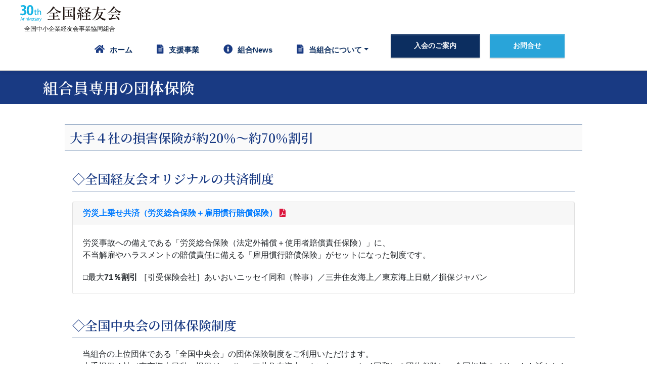

--- FILE ---
content_type: text/html; charset=UTF-8
request_url: https://zenkoku-keiyukai.or.jp/seido/hoken/hoken_dantai.html
body_size: 5336
content:
<!doctype html>
<html lang="ja"><!-- InstanceBegin template="/Templates/K.dwt" codeOutsideHTMLIsLocked="false" -->
<head>
<!-- Required meta tags -->
<meta charset="utf-8">
<meta name="viewport" content="width=device-width, initial-scale=1, shrink-to-fit=no">
<!-- InstanceBeginEditable name="doctitle" -->
<title>団体保険｜全国経友会（全国中小企業経友会事業協同組合）</title>
<!-- InstanceEndEditable -->

<!-- Google Tag Manager20220721 -->
<script>(function(w,d,s,l,i){w[l]=w[l]||[];w[l].push({'gtm.start':
new Date().getTime(),event:'gtm.js'});var f=d.getElementsByTagName(s)[0],
j=d.createElement(s),dl=l!='dataLayer'?'&l='+l:'';j.async=true;j.src=
'https://www.googletagmanager.com/gtm.js?id='+i+dl;f.parentNode.insertBefore(j,f);
})(window,document,'script','dataLayer','GTM-PHSWJV5');</script>
<!-- End Google Tag Manager -->

<!-- Bootstrap CSS -->
<link rel="stylesheet" href="../../css/bootstrap.min.css">
<!-- style CSS -->
<link rel="stylesheet" href="../../css/style.css?ver=202240219">
<!-- Font Awesome 5 -->
<link rel="stylesheet" href="https://use.fontawesome.com/releases/v5.6.3/css/all.css">

<!-- InstanceBeginEditable name="head" -->
<!-- InstanceEndEditable -->
</head>

<body>
<!-- Google Tag Manager (noscript) 20220721-->
<noscript><iframe src="https://www.googletagmanager.com/ns.html?id=GTM-PHSWJV5"
height="0" width="0" style="display:none;visibility:hidden"></iframe></noscript>
<!-- End Google Tag Manager (noscript) -->


<div id="page_top"><a href="#"></a></div>
<!-- InstanceBeginEditable name="top_info" -->
<!-- InstanceEndEditable -->
	
<!-- header// -->

    <header class="main_menu">
    <nav class="navbar navbar-expand-lg navbar-light nidan d-print-block">

	<div class="logo">
	<div class="navbar-brand">
	<a href="https://www.zenkoku-keiyukai.or.jp/"><img src="../../img/Logo_ZenkokuKeiyukai.svg"  type="image/svg+xml" width="200" alt="おかげさまで30周年｜全国経友会（全国中小企業経友会事業協同組合）">
	</a><div class="logo-text pl-2">全国中小企業経友会事業協同組合</div>
		
	
	</div><!-- //navbar-brand -->
	</div><!-- //logo -->
    
    <button type="button" class="navbar-toggler d-print-none" data-toggle="collapse" data-target="#navbarSupportedContent" aria-controls="navbarSupportedContent" aria-expanded="false" aria-label="トグル切替"><span class="navbar-toggler-icon"></span></button>
    
    
    <div class="collapse navbar-collapse main-menu-item justify-content-end" id="navbarSupportedContent">
	<ul class="navbar-nav align-items-center">
        
          <li class="nav-item d-lg-none d-xl-inline-block">
            <a class="nav-link menu_home" href="https://www.zenkoku-keiyukai.or.jp/">ホーム</a>
          </li>

          <li class="nav-item">
            <a class="nav-link menu_memo" href="../index.html">支援事業</a>
          </li>
<!--          <li class="nav-item">
            <a class="nav-link menu_seminar" href="../http/seido/seminar/index.html">セミナー</a>
          </li>-->
          <li class="nav-item">
            <a class="nav-link menu_info" href="../../news/index.html">組合News</a>
          </li>
		
          <li class="nav-item dropdown">
            <a class="nav-link dropdown-toggle menu_memo" href="" id="navbarDropdown" role="button" data-toggle="dropdown" aria-haspopup="true" aria-expanded="false">当組合について</a>
	            <div class="dropdown-menu" aria-labelledby="navbarDropdown">
					<a class="dropdown-item" href="../../about/index.html">組合概要</a>
					<a class="dropdown-item" href="../../about/access.html">アクセスマップ</a>
					<div class="dropdown-divider">――――――――――――――</div>
					<a class="dropdown-item" href="../../about/message.html">30周年のご挨拶</a>
				</div>
          </li>
          
			<li>
			<a class="HeadBtn_1" href="../../nyukai/index.html">入会のご案内</a>
			</li>

			<li>
			<a class="HeadBtn_2 text-center" href="../../contact/index.html">お問合せ</a>
			</li>

		</ul>
      </div>

    </nav>
		

		
    </header>
    <div class="header-flex-bottom"></div>
    <!-- //Header -->




	
	
<!-- ******************************************************** -->
<!-- InstanceBeginEditable name="Cont" -->
<!-- ******************************************************** -->
<!-- h1// -->
<section class="bg_h1">
<div class="container">
<!-- ******************************************************** -->
<h1>組合員専用の団体保険</h1>
<!-- ******************************************************** -->
</div>
</section>
<!-- //h1 -->
<!-- ******************************************************** -->
<!-- InstanceEndEditable --><!-- //Cont -->
<!-- ******************************************************** -->
<div class="container section_pt">
<section class="main">
<div class="inner_box">
<!-- ******************************************************** -->
<!-- InstanceBeginEditable name="Main" -->
<!-- ******************************************************** -->
<!-------------------------------------------------->

<h2>大手４社の損害保険が約20％～約70％割引</h2>

 
<h3>◇全国経友会オリジナルの共済制度</h3>
<!-------------------------------------------------->
			<div class="row">
				<div class="col mb-3">
				<div class="card h-100">
			<h5 class="card-header"><a href="_img/rousai_uwanose_keiyukai_20260114.pdf" target="_blank" class="link-icons">労災上乗せ共済（労災総合保険＋雇用慣行賠償保険）</a></h5>
			<div class="card-body pb-0">
				<p>労災事故への備えである「労災総合保険（法定外補償＋使用者賠償責任保険）」に、<br class="d-none d-sm-block">
					不当解雇やハラスメントの賠償責任に備える「雇用慣行賠償保険」がセットになった制度です。</p>
			<p>
			□最大<strong>71％割引</strong>

			［引受保険会社］あいおいニッセイ同和（幹事）／三井住友海上／東京海上日動／損保ジャパン
			</p>	
			</div><!-- //card-body  -->
		</div><!-- //card -->
	</div><!-- //col -->
<!-------------------------------------------------->	
	</div><!-- //row -->
	
	
	
	
			<h3>◇全国中央会の団体保険制度</h3>
	
				<p>当組合の上位団体である「全国中央会」の団体保険制度をご利用いただけます。<br class="d-none d-sm-block">
	大手損保４社（東京海上日動、損保ジャパン、三井住友海上、あいおいニッセイ同和）の団体保険に、全国規模のメリットを活かした低廉な保険料で加入可能となっています。
					制度内容は、リンク先の全国中央会HPにてパンフレットをご確認ください。</p>
	
				<p class="text-right"><small>（2026/01/14時点）*割引率は変更になる可能性があります。業種により加入いただけない場合があります。</small></p>
	
	
	<div class="row">
<!-------------------------------------------------->
		<!-------------------------------------------------->
		<div class="col-sm-6 mb-4">
		<div class="card h-100">
			<h5 class="card-header">
			<a href="https://www.chuokai.or.jp/index.php/supportservice/insurance/cfia_about/" target="_blank" class="link-icons">業務災害補償保険</a></h5>
			<div class="card-body pb-0">
				<p>労災事故に関わる幅広い補償制度です。「労災総合保険」との大きな違いは、政府労災の認定を待たずに保険料が支払われる点になります。</p>

<!--
			<p>
			□東京海上日動　最大約<strong>58％割引</strong><br>
			□三井住友海上　最大約<strong>58％割引</strong><br>
			□あいおいニッセイ同和　最大約<strong>58％割引</strong><br>
			□損保ジャパン　多数割引<strong>30％</strong>＋個別の割引率<br>
			</p>
-->

			</div><!-- //card-body  -->
		</div><!-- //card -->
		</div><!-- //col -->
		<!-------------------------------------------------->
		<!-------------------------------------------------->
		<div class="col-sm-6 mb-4">
		<div class="card h-100">
			<h5 class="card-header"><a href="https://www.chuokai.or.jp/index.php/supportservice/insurance/business_sogo/" target="_blank" class="link-icons">ビジネス総合保険（総合賠償責任保険）</a></h5>
			<div class="card-body pb-0">
				<p>損害賠償<small>（PL賠償、リコール、情報漏えい、施設賠償、業務遂行賠償等）</small>、事業休業、財物・工事に関わる補償など、事業活動を行う中で発生する様々なリスクを包括して補償します。</p>
<!--
<p>
□東京海上日動　最大約<strong>33％割引</strong><br>
□三井住友海上　最大約<strong>28％割引</strong><br>
□あいおいニッセイ同和　最大約<strong>28％割引</strong><br>
□損保ジャパン　業種ごとの団体割引あり<br>
</p>
-->
			</div><!-- //card-body  -->
		</div><!-- //card -->
		</div><!-- //col -->
		<!-------------------------------------------------->
		<!-------------------------------------------------->
		<div class="col-sm-6 mb-4">
		<div class="card h-100">
			<h5 class="card-header"><a href="https://www.chuokai.or.jp/index.php/supportservice/insurance/in_income/" target="_blank" class="link-icons">所得補償保険</a></h5>
			<div class="card-body pb-0">
				<p>病気やケガで働けなくなった際の所得の減少を補償します。長期休業補償(GLTD)および介護補償もご用意しております。</p>
<!--
<p>
□東京海上日動　最大<strong>20％割引</strong><br>
□三井住友海上　<strong>25％割引</strong><br>
□あいおいニッセイ同和　約<strong>60％割引</strong><br>
□損保ジャパン　<strong>20％～40％割引</strong><br>
</p>
-->

			</div><!-- //card-body  -->
		</div><!-- //card -->
		</div><!-- //col -->
		<!-------------------------------------------------->
		<!-------------------------------------------------->
		<div class="col-sm-6 mb-4">
		<div class="card h-100">
			<h5 class="card-header"><a href="https://www.chuokai.or.jp/index.php/supportservice/insurance/privacy/" target="_blank" class="link-icons">サイバー保険</a></h5>
			<div class="card-body pb-0">
				<p>社会環境・法制の変化等により、事業者は常に情報漏えいリスクにさらされています。 本制度は、内外を問わない情報漏えい事故への補償をします。</p>
<!--
<p>
□最大<strong>68％割引</strong> ［引受保険会社］三井住友海上（幹事）／あいおいニッセイ同和／東京海上日動／損保ジャパン
</p>
-->

			</div><!-- //card-body  -->
		</div><!-- //card -->
		</div><!-- //col -->
		<!-------------------------------------------------->
		<!-------------------------------------------------->
		<div class="col-sm-6 mb-4">
		<div class="card h-100">
			<h5 class="card-header"><a href="https://www.chuokai.or.jp/index.php/supportservice/insurance/tci_about/" target="_blank" class="link-icons">取引信用保険</a></h5>
			<div class="card-body pb-0">
				<p>お取引先の倒産等により売掛債権が回収できず、損害を被った場合に、その損害の一定割合を補償する制度です。</p>
			</div><!-- //card-body  -->
		</div><!-- //card -->
		</div><!-- //col -->
		<!-------------------------------------------------->
		<!-------------------------------------------------->
		<div class="col-sm-6 mb-4">
		<div class="card h-100">
			<h5 class="card-header"><a href="https://www.chuokai.or.jp/index.php/supportservice/insurance/e-pl_agreement/" target="_blank" class="link-icons">海外PL保険</a></h5>
			<div class="card-body pb-0">
				<p>海外ＰＬ保険制度は、輸出した製品により海外で生じた対人・対物事故によって負う法律上の損害賠償責任を補償します。</p>

			</div><!-- //card-body  -->
		</div><!-- //card -->
		</div><!-- //col -->
		<!-------------------------------------------------->
		<!-------------------------------------------------->
		<div class="col-sm-6 mb-4">
		<div class="card h-100">
			<h5 class="card-header"><a href="https://www.chuokai.or.jp/index.php/supportservice/insurance/chizai-insu_about/" target="_blank" class="link-icons">海外知財訴訟費用保険</a></h5>
			<div class="card-body pb-0">
				<p>製品やサービスの提供等によって、海外において（日本、北朝鮮を除く）、第三者の知的財産権を侵害したことまたは侵害するおそれがあることを理由として損害賠償請求等の訴訟の提起等を受けた場合の訴訟費用等を補償します。</p>
			</div><!-- //card-body  -->
		</div><!-- //card -->
		</div><!-- //col -->
		<!-------------------------------------------------->
<!-------------------------------------------------->
	</div><!-- //row -->
	<!-------------------------------------------------->
    <h2 class="mt-5">お問合せ</h2>

	<p>お気軽にお問合せください。</p>

		<table class="table table-bordered mb-4">
		<tr>
		<th width="150">WEBフォーム</th>
		<td><a href="../../contact/form_service/index.html" target="_blank" class="link-icons btn btn-primary mb-3" role="button">ご利用のお問合せ</a>
		  <br>※組合員でない方は<a href="../../nyukai/index.html">ご入会が必要となります</a>。</td>
		</tr>
		<tr>
		<th width="150">お電話</th>
			<td>03-3500-5261<br>受付時間：9時～17時30分（土日祝日を除く）</td>
		</tr>
		</table>
  


<!-------------------------------------------------->
<!-- InstanceEndEditable --><!-- //Main -->
<!-- ******************************************************** -->
</div><!--//inner_box-->
</section><!--//main-->
</div><!-- //section -->
<!-- ******************************************************** -->
<!-- footer// -->
    <footer class="footer-area">
        <div class="container">
            <div class="row justify-content-between">
<!-- ******************************************************** -->
                <div class="col-12 col-lg-6">
                    <div class="footer_info">
                        <h2><a href="https://www.zenkoku-keiyukai.or.jp">全国経友会</a></h2>
                        <p class="mb-3"><a href="https://www.zenkoku-keiyukai.or.jp">全国中小企業経友会事業協同組合</a></p>
						
                        	<p><a href="https://www.zenkoku-keiyukai.or.jp">www.zenkoku-keiyukai.or.jp</a></p>

                            <p>〒100-0006 <br>
                            東京都千代田区有楽町1－2－2<br>
                            東宝日比谷ビル　17F</p>
						
							<p>組合本部<br>
							TEL ：03-3500-5261（代）<br>
							FAX ：03-3500-5260<br>
							</p>
                    </div>
				</div><!-- /col -->   
<!-- ******************************************************** -->
                <div class="col-12 col-lg-6">
                    <div class="footer_menu">
						<ul class="ul-check-white">
						<li><a href="../../contact/index.html">お問合せ</a></li>
						<li><a href="../../privacy/index.html">個人情報保護方針</a></li>
						</ul>
                    </div>
				</div><!-- /col -->   
<!-- ******************************************************** -->
            </div><!-- /row -->            
		</div><!-- /container -->
    </footer><!-- //footer -->
<!-- ******************************************************** -->
<!-- copyright// -->
        <div class="copyright_part">
        <p>
			Copyright &copy;<script>document.write(new Date().getFullYear());</script> Zenkoku KEIYUKAI Cooperative 全国中小企業経友会事業協同組合 All Rights Reserved.<br>
2022年4月より、東京中小企業経友会事業協同組合は 「全国中小企業経友会事業協同組合」へと組合名称を変更いたしました。
		</p>
        </div>
<!-- //copyright -->
<!-- ******************************************************** -->


    <!-- jquery plugins here-->
    <!-- jquery -->
    <script src="../../js/jquery-1.12.1.min.js"></script>
    <!-- bootstrap js -->
    <script src="../../js/bootstrap.min.js"></script>
    <!-- easing js -->
    <script src="../../js/jquery.easing.min.js"></script>
    <!-- page-top js -->
    <script src="../../js/page-top.js"></script>
</body>
<!-- InstanceEnd --></html>

--- FILE ---
content_type: text/css
request_url: https://zenkoku-keiyukai.or.jp/css/style.css?ver=202240219
body_size: 7669
content:
@charset "UTF-8";
@import url("https://fonts.googleapis.com/css?family=Noto+Serif+JP:400,600,700&display=swap&subset=japanese");
/**************** extend css start ****************/
/**************** extend css start ****************/
.sample-text-area {
  background: #fff;
  padding: 100px 0 70px 0;
}

.text-heading {
  margin-bottom: 30px;
  font-size: 24px;
}

b,
sup,
sub,
u,
del {
  color: #29A4D9;
}

h1 {
  font-size: 36px;
}

h2 {
  font-size: 30px;
}

h3 {
  font-size: 24px;
}

h4 {
  font-size: 18px;
}

h5 {
  font-size: 16px;
}

h6 {
  font-size: 14px;
}

h1,
h2,
h3,
h4,
h5,
h6 {
  line-height: 1.2em;
}

.typography h1,
.typography h2,
.typography h3,
.typography h4,
.typography h5,
.typography h6 {
  color: #828bb2;
}

.button-area {
  background: #fff;
}
.button-area .border-top-generic {
  padding: 70px 15px;
  border-top: 1px dotted #eee;
}

.button-group-area .genric-btn {
  margin-right: 10px;
  margin-top: 10px;
}
.button-group-area .genric-btn:last-child {
  margin-right: 0;
}

.genric-btn {
  display: inline-block;
  outline: none;
  line-height: 40px;
  padding: 0 30px;
  font-size: 0.8em;
  text-align: center;
  text-decoration: none;
  font-weight: 600;
  cursor: pointer;
  -webkit-transition: all 0.3s ease 0s;
  transition: all 0.3s ease 0s;
}
.genric-btn:focus {
  outline: none;
}
.genric-btn.e-large {
  padding: 0 40px;
  line-height: 50px;
}
.genric-btn.large {
  line-height: 45px;
}
.genric-btn.medium {
  line-height: 30px;
}
.genric-btn.small {
  line-height: 25px;
}
.genric-btn.radius {
  border-radius: 3px;
}
.genric-btn.circle {
  border-radius: 20px;
}
.genric-btn.arrow {
  display: -webkit-inline-box;
  display: -ms-inline-flexbox;
  display: inline-flex;
  -webkit-box-align: center;
  -ms-flex-align: center;
  align-items: center;
}
.genric-btn.arrow span {
  margin-left: 10px;
}
.genric-btn.default {
  color: #415094;
  background: #f9f9ff;
  border: 1px solid transparent;
}
.genric-btn.default:hover {
  border: 1px solid #f9f9ff;
  background: #fff;
}
.genric-btn.default-border {
  border: 1px solid #f9f9ff;
  background: #fff;
}
.genric-btn.default-border:hover {
  color: #415094;
  background: #f9f9ff;
  border: 1px solid transparent;
}
.genric-btn.primary {
  color: #fff;
  background: #29A4D9;
  border: 1px solid transparent;
}
.genric-btn.primary:hover {
  color: #29A4D9;
  border: 1px solid #29A4D9;
  background: #fff;
}
.genric-btn.primary-border {
  color: #29A4D9;
  border: 1px solid #29A4D9;
  background: #fff;
}
.genric-btn.primary-border:hover {
  color: #fff;
  background: #29A4D9;
  border: 1px solid transparent;
}
.genric-btn.success {
  color: #fff;
  background: #4cd3e3;
  border: 1px solid transparent;
}
.genric-btn.success:hover {
  color: #4cd3e3;
  border: 1px solid #4cd3e3;
  background: #fff;
}
.genric-btn.success-border {
  color: #4cd3e3;
  border: 1px solid #4cd3e3;
  background: #fff;
}
.genric-btn.success-border:hover {
  color: #fff;
  background: #4cd3e3;
  border: 1px solid transparent;
}
.genric-btn.info {
  color: #fff;
  background: #38a4ff;
  border: 1px solid transparent;
}
.genric-btn.info:hover {
  color: #38a4ff;
  border: 1px solid #38a4ff;
  background: #fff;
}
.genric-btn.info-border {
  color: #38a4ff;
  border: 1px solid #38a4ff;
  background: #fff;
}
.genric-btn.info-border:hover {
  color: #fff;
  background: #38a4ff;
  border: 1px solid transparent;
}
.genric-btn.warning {
  color: #fff;
  background: #f4e700;
  border: 1px solid transparent;
}
.genric-btn.warning:hover {
  color: #f4e700;
  border: 1px solid #f4e700;
  background: #fff;
}
.genric-btn.warning-border {
  color: #f4e700;
  border: 1px solid #f4e700;
  background: #fff;
}
.genric-btn.warning-border:hover {
  color: #fff;
  background: #f4e700;
  border: 1px solid transparent;
}
.genric-btn.danger {
  color: #fff;
  background: #f44a40;
  border: 1px solid transparent;
}
.genric-btn.danger:hover {
  color: #f44a40;
  border: 1px solid #f44a40;
  background: #fff;
}
.genric-btn.danger-border {
  color: #f44a40;
  border: 1px solid #f44a40;
  background: #fff;
}
.genric-btn.danger-border:hover {
  color: #fff;
  background: #f44a40;
  border: 1px solid transparent;
}
.genric-btn.link {
  color: #415094;
  background: #f9f9ff;
  text-decoration: underline;
  border: 1px solid transparent;
}
.genric-btn.link:hover {
  color: #415094;
  border: 1px solid #f9f9ff;
  background: #fff;
}
.genric-btn.link-border {
  color: #415094;
  border: 1px solid #f9f9ff;
  background: #fff;
  text-decoration: underline;
}
.genric-btn.link-border:hover {
  color: #415094;
  background: #f9f9ff;
  border: 1px solid transparent;
}
.genric-btn.disable {
  color: #222222, 0.3;
  background: #f9f9ff;
  border: 1px solid transparent;
  cursor: not-allowed;
}

.generic-blockquote {
  padding: 30px 50px 30px 30px;
  background: #f9f9ff;
  border-left: 2px solid #29A4D9;
}

.progress-table-wrap {
  overflow-x: scroll;
}

.progress-table {
  background: #f9f9ff;
  padding: 15px 0px 30px 0px;
  min-width: 800px;
}
.progress-table .serial {
  width: 11.83%;
  padding-left: 30px;
}
.progress-table .country {
  width: 28.07%;
}
.progress-table .visit {
  width: 19.74%;
}
.progress-table .percentage {
  width: 40.36%;
  padding-right: 50px;
}
.progress-table .table-head {
  display: -webkit-box;
  display: -ms-flexbox;
  display: flex;
}
.progress-table .table-head .serial,
.progress-table .table-head .country,
.progress-table .table-head .visit,
.progress-table .table-head .percentage {
  color: #415094;
  line-height: 40px;
  text-transform: uppercase;
  font-weight: 600;
}
.progress-table .table-row {
  padding: 15px 0;
  border-top: 1px solid #edf3fd;
  display: -webkit-box;
  display: -ms-flexbox;
  display: flex;
}
.progress-table .table-row .serial,
.progress-table .table-row .country,
.progress-table .table-row .visit,
.progress-table .table-row .percentage {
  display: -webkit-box;
  display: -ms-flexbox;
  display: flex;
  -webkit-box-align: center;
      -ms-flex-align: center;
          align-items: center;
}
.progress-table .table-row .country img {
  margin-right: 15px;
}
.progress-table .table-row .percentage .progress {
  width: 80%;
  border-radius: 0px;
  background: transparent;
}
.progress-table .table-row .percentage .progress .progress-bar {
  height: 5px;
  line-height: 5px;
}
.progress-table .table-row .percentage .progress .progress-bar.color-1 {
  background-color: #6382e6;
}
.progress-table .table-row .percentage .progress .progress-bar.color-2 {
  background-color: #e66686;
}
.progress-table .table-row .percentage .progress .progress-bar.color-3 {
  background-color: #f09359;
}
.progress-table .table-row .percentage .progress .progress-bar.color-4 {
  background-color: #73fbaf;
}
.progress-table .table-row .percentage .progress .progress-bar.color-5 {
  background-color: #73fbaf;
}
.progress-table .table-row .percentage .progress .progress-bar.color-6 {
  background-color: #6382e6;
}
.progress-table .table-row .percentage .progress .progress-bar.color-7 {
  background-color: #a367e7;
}
.progress-table .table-row .percentage .progress .progress-bar.color-8 {
  background-color: #e66686;
}

.single-gallery-image {
  margin-top: 30px;
  background-repeat: no-repeat !important;
  background-position: center center !important;
  background-size: cover !important;
  height: 200px;
}

.list-style {
  width: 14px;
  height: 14px;
}

.unordered-list li {
  position: relative;
  padding-left: 30px;
  line-height: 1.82em !important;
}
.unordered-list li:before {
  content: "";
  position: absolute;
  width: 14px;
  height: 14px;
  border: 3px solid #29A4D9;
  background: #fff;
  top: 4px;
  left: 0;
  border-radius: 50%;
}

.ordered-list {
  margin-left: 30px;
}
.ordered-list li {
  list-style-type: decimal-leading-zero;
  color: #29A4D9;
  font-weight: 600;
  line-height: 1.82em !important;
}
.ordered-list li span {
  font-weight: 400;
  color: #828bb2;
}

.ordered-list-alpha li {
  margin-left: 30px;
  list-style-type: lower-alpha;
  color: #29A4D9;
  font-weight: 600;
  line-height: 1.82em !important;
}
.ordered-list-alpha li span {
  color: #828bb2;
}

.ordered-list-roman li {
  margin-left: 30px;
  list-style-type: lower-roman;
  color: #29A4D9;
  font-weight: 600;
  line-height: 1.82em !important;
}
.ordered-list-roman li span {
  color: #828bb2;
}

.single-input {
  display: block;
  width: 100%;
  line-height: 40px;
  border: none;
  outline: none;
  background: #f9f9ff;
  padding: 0 20px;
}
.single-input:focus {
  outline: none;
}

.input-group-icon {
  position: relative;
}
.input-group-icon .icon {
  position: absolute;
  left: 20px;
  top: 0;
  line-height: 40px;
  z-index: 3;
}
.input-group-icon .icon i {
  color: #797979;
}
.input-group-icon .single-input {
  padding-left: 45px;
}

.single-textarea {
  display: block;
  width: 100%;
  line-height: 40px;
  border: none;
  outline: none;
  background: #f9f9ff;
  padding: 0 20px;
  height: 100px;
  resize: none;
}
.single-textarea:focus {
  outline: none;
}

.single-input-primary {
  display: block;
  width: 100%;
  line-height: 40px;
  border: 1px solid transparent;
  outline: none;
  background: #f9f9ff;
  padding: 0 20px;
}
.single-input-primary:focus {
  outline: none;
  border: 1px solid #29A4D9;
}

.single-input-accent {
  display: block;
  width: 100%;
  line-height: 40px;
  border: 1px solid transparent;
  outline: none;
  background: #f9f9ff;
  padding: 0 20px;
}
.single-input-accent:focus {
  outline: none;
  border: 1px solid #eb6b55;
}

.single-input-secondary {
  display: block;
  width: 100%;
  line-height: 40px;
  border: 1px solid transparent;
  outline: none;
  background: #f9f9ff;
  padding: 0 20px;
}
.single-input-secondary:focus {
  outline: none;
  border: 1px solid #f09359;
}

.default-switch {
  width: 35px;
  height: 17px;
  border-radius: 8.5px;
  background: #f9f9ff;
  position: relative;
  cursor: pointer;
}
.default-switch input {
  position: absolute;
  left: 0;
  top: 0;
  right: 0;
  bottom: 0;
  width: 100%;
  height: 100%;
  opacity: 0;
  cursor: pointer;
}
.default-switch input + label {
  position: absolute;
  top: 1px;
  left: 1px;
  width: 15px;
  height: 15px;
  border-radius: 50%;
  background: #29A4D9;
  -webkit-transition: all 0.2s;
  transition: all 0.2s;
  -webkit-box-shadow: 0px 4px 5px 0px rgba(0, 0, 0, 0.2);
          box-shadow: 0px 4px 5px 0px rgba(0, 0, 0, 0.2);
  cursor: pointer;
}
.default-switch input:checked + label {
  left: 19px;
}

.primary-switch {
  width: 35px;
  height: 17px;
  border-radius: 8.5px;
  background: #f9f9ff;
  position: relative;
  cursor: pointer;
}
.primary-switch input {
  position: absolute;
  left: 0;
  top: 0;
  right: 0;
  bottom: 0;
  width: 100%;
  height: 100%;
  opacity: 0;
}
.primary-switch input + label {
  position: absolute;
  left: 0;
  top: 0;
  right: 0;
  bottom: 0;
  width: 100%;
  height: 100%;
}
.primary-switch input + label:before {
  content: "";
  position: absolute;
  left: 0;
  top: 0;
  right: 0;
  bottom: 0;
  width: 100%;
  height: 100%;
  background: transparent;
  border-radius: 8.5px;
  cursor: pointer;
  -webkit-transition: all 0.2s;
  transition: all 0.2s;
}
.primary-switch input + label:after {
  content: "";
  position: absolute;
  top: 1px;
  left: 1px;
  width: 15px;
  height: 15px;
  border-radius: 50%;
  background: #fff;
  -webkit-transition: all 0.2s;
  transition: all 0.2s;
  -webkit-box-shadow: 0px 4px 5px 0px rgba(0, 0, 0, 0.2);
          box-shadow: 0px 4px 5px 0px rgba(0, 0, 0, 0.2);
  cursor: pointer;
}
.primary-switch input:checked + label:after {
  left: 19px;
}
.primary-switch input:checked + label:before {
  background: #29A4D9;
}

.confirm-switch {
  width: 35px;
  height: 17px;
  border-radius: 8.5px;
  background: #f9f9ff;
  position: relative;
  cursor: pointer;
}
.confirm-switch input {
  position: absolute;
  left: 0;
  top: 0;
  right: 0;
  bottom: 0;
  width: 100%;
  height: 100%;
  opacity: 0;
}
.confirm-switch input + label {
  position: absolute;
  left: 0;
  top: 0;
  right: 0;
  bottom: 0;
  width: 100%;
  height: 100%;
}
.confirm-switch input + label:before {
  content: "";
  position: absolute;
  left: 0;
  top: 0;
  right: 0;
  bottom: 0;
  width: 100%;
  height: 100%;
  background: transparent;
  border-radius: 8.5px;
  -webkit-transition: all 0.2s;
  transition: all 0.2s;
  cursor: pointer;
}
.confirm-switch input + label:after {
  content: "";
  position: absolute;
  top: 1px;
  left: 1px;
  width: 15px;
  height: 15px;
  border-radius: 50%;
  background: #fff;
  -webkit-transition: all 0.2s;
  transition: all 0.2s;
  -webkit-box-shadow: 0px 4px 5px 0px rgba(0, 0, 0, 0.2);
          box-shadow: 0px 4px 5px 0px rgba(0, 0, 0, 0.2);
  cursor: pointer;
}
.confirm-switch input:checked + label:after {
  left: 19px;
}
.confirm-switch input:checked + label:before {
  background: #4cd3e3;
}

.primary-checkbox {
  width: 16px;
  height: 16px;
  border-radius: 3px;
  background: #f9f9ff;
  position: relative;
  cursor: pointer;
}
.primary-checkbox input {
  position: absolute;
  left: 0;
  top: 0;
  right: 0;
  bottom: 0;
  width: 100%;
  height: 100%;
  opacity: 0;
}
.primary-checkbox input + label {
  position: absolute;
  left: 0;
  top: 0;
  right: 0;
  bottom: 0;
  width: 100%;
  height: 100%;
  border-radius: 3px;
  cursor: pointer;
  border: 1px solid #f1f1f1;
}
.primary-checkbox input:checked + label {
  background: url(../img/elements/primary-check.png) no-repeat center center/cover;
  border: none;
}

.confirm-checkbox {
  width: 16px;
  height: 16px;
  border-radius: 3px;
  background: #f9f9ff;
  position: relative;
  cursor: pointer;
}
.confirm-checkbox input {
  position: absolute;
  left: 0;
  top: 0;
  right: 0;
  bottom: 0;
  width: 100%;
  height: 100%;
  opacity: 0;
}
.confirm-checkbox input + label {
  position: absolute;
  left: 0;
  top: 0;
  right: 0;
  bottom: 0;
  width: 100%;
  height: 100%;
  border-radius: 3px;
  cursor: pointer;
  border: 1px solid #f1f1f1;
}
.confirm-checkbox input:checked + label {
  background: url(../img/elements/success-check.png) no-repeat center center/cover;
  border: none;
}

.disabled-checkbox {
  width: 16px;
  height: 16px;
  border-radius: 3px;
  background: #f9f9ff;
  position: relative;
  cursor: pointer;
}
.disabled-checkbox input {
  position: absolute;
  left: 0;
  top: 0;
  right: 0;
  bottom: 0;
  width: 100%;
  height: 100%;
  opacity: 0;
}
.disabled-checkbox input + label {
  position: absolute;
  left: 0;
  top: 0;
  right: 0;
  bottom: 0;
  width: 100%;
  height: 100%;
  border-radius: 3px;
  cursor: pointer;
  border: 1px solid #f1f1f1;
}
.disabled-checkbox input:disabled {
  cursor: not-allowed;
  z-index: 3;
}
.disabled-checkbox input:checked + label {
  background: url(../img/elements/disabled-check.png) no-repeat center center/cover;
  border: none;
}

.primary-radio {
  width: 16px;
  height: 16px;
  border-radius: 8px;
  background: #f9f9ff;
  position: relative;
  cursor: pointer;
}
.primary-radio input {
  position: absolute;
  left: 0;
  top: 0;
  right: 0;
  bottom: 0;
  width: 100%;
  height: 100%;
  opacity: 0;
}
.primary-radio input + label {
  position: absolute;
  left: 0;
  top: 0;
  right: 0;
  bottom: 0;
  width: 100%;
  height: 100%;
  border-radius: 8px;
  cursor: pointer;
  border: 1px solid #f1f1f1;
}
.primary-radio input:checked + label {
  background: url(../img/elements/primary-radio.png) no-repeat center center/cover;
  border: none;
}

.confirm-radio {
  width: 16px;
  height: 16px;
  border-radius: 8px;
  background: #f9f9ff;
  position: relative;
  cursor: pointer;
}
.confirm-radio input {
  position: absolute;
  left: 0;
  top: 0;
  right: 0;
  bottom: 0;
  width: 100%;
  height: 100%;
  opacity: 0;
}
.confirm-radio input + label {
  position: absolute;
  left: 0;
  top: 0;
  right: 0;
  bottom: 0;
  width: 100%;
  height: 100%;
  border-radius: 8px;
  cursor: pointer;
  border: 1px solid #f1f1f1;
}
.confirm-radio input:checked + label {
  background: url(../img/elements/success-radio.png) no-repeat center center/cover;
  border: none;
}

.disabled-radio {
  width: 16px;
  height: 16px;
  border-radius: 8px;
  background: #f9f9ff;
  position: relative;
  cursor: pointer;
}
.disabled-radio input {
  position: absolute;
  left: 0;
  top: 0;
  right: 0;
  bottom: 0;
  width: 100%;
  height: 100%;
  opacity: 0;
}
.disabled-radio input + label {
  position: absolute;
  left: 0;
  top: 0;
  right: 0;
  bottom: 0;
  width: 100%;
  height: 100%;
  border-radius: 8px;
  cursor: pointer;
  border: 1px solid #f1f1f1;
}
.disabled-radio input:disabled {
  cursor: not-allowed;
  z-index: 3;
}
.disabled-radio input:checked + label {
  background: url(../img/elements/disabled-radio.png) no-repeat center center/cover;
  border: none;
}

.default-select {
  height: 40px;
}
.default-select .nice-select {
  border: none;
  border-radius: 0px;
  height: 40px;
  background: #f9f9ff;
  padding-left: 20px;
  padding-right: 40px;
}
.default-select .nice-select .list {
  margin-top: 0;
  border: none;
  border-radius: 0px;
  -webkit-box-shadow: none;
          box-shadow: none;
  width: 100%;
  padding: 10px 0 10px 0px;
}
.default-select .nice-select .list .option {
  -webkit-transition: all 0.3s ease 0s;
  transition: all 0.3s ease 0s;
  line-height: 28px;
  min-height: 28px;
  font-size: 12px;
  padding-left: 20px;
}
.default-select .nice-select .list .option.selected {
  color: #29A4D9;
  background: transparent;
}
.default-select .nice-select .list .option:hover {
  color: #29A4D9;
  background: transparent;
}
.default-select .current {
  margin-right: 50px;
}
.default-select .nice-select::after {
  right: 20px;
}

.form-select {
  height: 40px;
  width: 100%;
}
.form-select .nice-select {
  border: none;
  border-radius: 0px;
  height: 40px;
  background: #f9f9ff;
  padding-left: 45px;
  padding-right: 40px;
  width: 100%;
}
.form-select .nice-select .list {
  margin-top: 0;
  border: none;
  border-radius: 0px;
  -webkit-box-shadow: none;
          box-shadow: none;
  width: 100%;
  padding: 10px 0 10px 0px;
}
.form-select .nice-select .list .option {
  -webkit-transition: all 0.3s ease 0s;
  transition: all 0.3s ease 0s;
  line-height: 28px;
  min-height: 28px;
  font-size: 12px;
  padding-left: 45px;
}
.form-select .nice-select .list .option.selected {
  color: #29A4D9;
  background: transparent;
}
.form-select .nice-select .list .option:hover {
  color: #29A4D9;
  background: transparent;
}
.form-select .current {
  margin-right: 50px;
}
.form-select .nice-select::after {
  right: 20px;
}

.mt-10 {
  margin-top: 10px;
}

.section-top-border {
  padding: 50px 0;
  border-top: 1px dotted #eee;
}

.mb-30 {
  margin-bottom: 30px;
}

.mt-30 {
  margin-top: 30px;
}

.switch-wrap {
  margin-bottom: 10px;
}

/**************** common css start ****************/
body {
  font-family: Quicksand, "ヒラギノ角ゴシック Pro", "Hiragino Kaku Gothic Pro", "メイリオ", Meiryo, Osaka, "ＭＳ Ｐゴシック", "MS PGothic", sans-serif;
  padding: 0;
  margin: 0;
  font-size: 14px;
}

/************************/
h1, h2, h3, h4, h5, h6 {
  font-family: "Noto Serif JP", serif;
  font-weight: 600;
  line-height: 1.2;
}

ul {
  list-style: none;
  margin: 0;
  padding: 0;
}

h1, h2, h3, h4, h5, p, table, ol, ul, li {
  margin-bottom: 20px;
}

img {
  max-width: 100%;
}

a {
  text-decoration: none;
  -webkit-transition: 0.5s;
  transition: 0.5s;
}
a:hover {
  outline: none;
  text-decoration: underline;
}
a:focus {
  outline: none;
  text-decoration: underline;
}

/***************************/
.smaller {
  font-size: 80%;
}

.red {
  color: #CC0000;
}

.migi {
  text-align: right;
}

.left {
  text-align: left;
}

.cent {
  text-align: center;
}

.anchor {
  display: block;
  padding-top: 120px;
  margin-top: -120px;
}

/***************************/
.section_pt {
  padding-top: 20px;
}
@media (max-width: 767px) {
  .section_pt {
    padding-top: 20px;
  }
}

/***************************/
.z_index {
  z-index: 9 !important;
  position: relative;
}

@media (max-width: 1200px) {
  [class*=hero-ani-] {
    display: none !important;
  }
}
/***************************/
#page_top {
  width: 100px;
  height: 60px;
  position: fixed;
  right: 0;
  bottom: 0;
  background: #29A4D9;
  opacity: 0.6;
  z-index: 999;
}

#page_top a {
  position: relative;
  display: block;
  width: 100px;
  height: 60px;
  text-decoration: none;
}

#page_top a::before {
  font-family: "Font Awesome 5 Free";
  font-weight: 900;
  content: "\f102";
  font-size: 25px;
  color: #fff;
  position: absolute;
  width: 25px;
  height: 25px;
  top: -25px;
  bottom: 0;
  right: 0;
  left: 0;
  margin: auto;
  text-align: center;
}

#page_top a::after {
  content: "PAGE TOP";
  font-size: 13px;
  color: #fff;
  position: absolute;
  top: 30px;
  bottom: 0;
  right: 0;
  left: 0;
  margin: auto;
  text-align: center;
}

/**************** common css end ****************/
/*------------------position: fixed-------------------------*/
body {
  padding-top: 140px;
}
@media (max-width: 991px) {
  body {
    padding-top: 80px;
  }
}
@media print {
  body {
    padding-top: 0px;
  }
}

header {
  height: 140px;
  position: fixed;
  z-index: 100 !important;
  top: 0;
  left: 0;
  width: 100%;
  background-color: #FFFFFF;
  -webkit-box-shadow: 0px 5px 5px rgba(0, 0, 0, 0.05);
          box-shadow: 0px 5px 5px rgba(0, 0, 0, 0.05);
  border-bottom: 1px solid #cccccc;
}
@media (max-width: 991px) {
  header {
    height: 80px;
  }
}
@media print {
  header {
    position: static;
  }
}

/**************main_menu*****************/
.main_menu {
  /*-----------------------*/
  /*-----------------------*/
  /*-----------------------*/
  /*********************************/
  /*********************************/
  /*********************************/
}
.main_menu span {
  color: #29A4D9;
}
.main_menu .navbar {
  padding: 10px 20px 0px 20px;
}
@media (min-width: 992px) {
  .main_menu .nidan {
    -webkit-box-orient: vertical;
    -webkit-box-direction: normal;
        -ms-flex-direction: column;
            flex-direction: column;
  }
}
@media (min-width: 992px) {
  .main_menu .logo {
    display: block;
    width: 100%;
    height: 70px;
  }
}
.main_menu .logo .logo-text {
  padding-top: 5px;
  font-size: 0.6em;
}
.main_menu .navbar-brand {
  padding: 0px 20px 10px;
}
@media (min-width: 1200px) {
  .main_menu .navbar-brand {
    margin-bottom: 10px;
  }
}
@media only screen and (min-width: 992px) and (max-width: 1119px) {
  .main_menu .navbar-brand {
    margin-bottom: 10px;
  }
}
@media (max-width: 767px) {
  .main_menu .navbar-brand {
    padding: 0px;
  }
  .main_menu .navbar-brand img {
    max-width: 250px;
  }
}
.main_menu .main-menu-item {
  text-align: right;
  -webkit-box-pack: right;
      -ms-flex-pack: right;
          justify-content: right;
  background: #FFFFFF;
}
@media print {
  .main_menu .main-menu-item {
    display: none;
  }
}
@media (max-width: 991px) {
  .main_menu .main-menu-item ul {
    border-top: 1px solid #9baec8;
    margin-top: 20px;
  }
}
.main_menu .main-menu-item ul li {
  text-align: left;
  white-space: nowrap;
}
@media (max-width: 991px) {
  .main_menu .main-menu-item ul li {
    width: 100%;
  }
}
.main_menu .main-menu-item ul li .nav-link {
  color: #0c2e60;
  font-size: 15px;
  font-weight: 900;
  padding: 0px 24px;
  font-family: Quicksand, "ヒラギノ角ゴシック Pro", "Hiragino Kaku Gothic Pro", "メイリオ", Meiryo, Osaka, "ＭＳ Ｐゴシック", "MS PGothic", sans-serif;
}
.main_menu .main-menu-item ul li .nav-link:hover {
  color: #29A4D9;
}
@media only screen and (min-width: 992px) and (max-width: 1119px) {
  .main_menu .main-menu-item ul li .nav-link {
    padding: 0px 16px;
  }
}
@media (max-width: 991px) {
  .main_menu .main-menu-item ul li .nav-link {
    padding: 20px;
    display: block;
    width: 100%;
    font-size: 20px;
    border-bottom: 1px solid #193a83;
  }
}
.main_menu .menu_list::before,
.main_menu .menu_memo::before,
.main_menu .menu_hatena::before,
.main_menu .menu_info::before,
.main_menu .menu_home::before,
.main_menu .menu_eizou::before,
.main_menu .menu_seminar::before {
  font-family: "Font Awesome 5 Free";
  font-weight: 900;
  font-size: 18px;
  color: #193a83;
  padding-right: 10px;
}
.main_menu .menu_home::before {
  content: "\f015";
}
.main_menu .menu_list::before {
  content: "\f00b";
}
.main_menu .menu_eizou::before {
  content: "\f008";
}
.main_menu .menu_hatena::before {
  content: "\f059";
}
.main_menu .menu_memo::before {
  content: "\f15c";
}
.main_menu .menu_info::before {
  content: "\f05a";
}
.main_menu .menu_seminar::before {
  content: "\f51c";
}

/*********************************/
/*------------------HeadBtn_1-------------------------*/
.HeadBtn_1 {
  font-size: 14px;
  margin-top: -20px;
  margin-left: 20px;
  display: inline-block;
  background-color: #0c2e60;
  color: #fff;
  font-weight: 600;
  border: 1px solid transparent;
  padding: 12px 45px;
  -webkit-box-shadow: inset 0 2px 0 rgba(255, 255, 255, 0.2), 0 2px 2px rgba(0, 0, 0, 0.19);
          box-shadow: inset 0 2px 0 rgba(255, 255, 255, 0.2), 0 2px 2px rgba(0, 0, 0, 0.19);
}
@media (max-width: 991px) {
  .HeadBtn_1 {
    margin-top: 0px;
    font-size: 18px;
  }
}
@media (max-width: 991px) {
  .HeadBtn_1 {
    padding: 10px 30px;
  }
}
.HeadBtn_1:hover {
  color: #fff !important;
  background-color: #dc143c;
}
.HeadBtn_1:active {
  color: #fff !important;
  background-color: #dc143c;
  -webkit-box-shadow: 0 0 2px rgba(0, 0, 0, 0.3);
          box-shadow: 0 0 2px rgba(0, 0, 0, 0.3);
}

/*------------------HeadBtn_2-------------------------*/
.HeadBtn_2 {
  font-size: 14px;
  margin-top: -20px;
  margin-left: 20px;
  display: inline-block;
  background-color: #29A4D9;
  color: #fff;
  font-weight: 600;
  border: 1px solid transparent;
  padding: 12px 45px;
  -webkit-box-shadow: inset 0 2px 0 rgba(255, 255, 255, 0.2), 0 2px 2px rgba(0, 0, 0, 0.19);
          box-shadow: inset 0 2px 0 rgba(255, 255, 255, 0.2), 0 2px 2px rgba(0, 0, 0, 0.19);
}
@media (max-width: 991px) {
  .HeadBtn_2 {
    margin-top: 0px;
    font-size: 18px;
  }
}
@media (max-width: 991px) {
  .HeadBtn_2 {
    padding: 10px 30px;
  }
}
.HeadBtn_2:hover {
  color: #fff !important;
  background-color: #dc143c;
}
.HeadBtn_2:active {
  color: #fff !important;
  background-color: #dc143c;
  -webkit-box-shadow: 0 0 2px rgba(0, 0, 0, 0.3);
          box-shadow: 0 0 2px rgba(0, 0, 0, 0.3);
}

/*********************************/
.icon_mail_w a::before {
  font-family: "Font Awesome 5 Free";
  font-weight: 900;
  content: "\f0e0";
  color: #fff;
  padding-right: 10px;
}

/*------------------navbar-toggler-icon-------------------------*/
.navbar-light .navbar-toggler[aria-expanded=true] .navbar-toggler-icon {
  background-image: url("data:image/svg+xml;charset=utf8,%3Csvg viewBox='0 0 30 30' xmlns='http://www.w3.org/2000/svg'%3E%3Cpath stroke='rgba(0, 0, 0, 0.5)' stroke-width='2' stroke-linecap='round' stroke-miterlimit='10' d='M6 6L 24 24M24 6L6 24'/%3E%3C/svg%3E");
}

.navbar-dark .navbar-toggler[aria-expanded=true] .navbar-toggler-icon {
  background-image: url("data:image/svg+xml;charset=utf8,%3Csvg viewBox='0 0 30 30' xmlns='http://www.w3.org/2000/svg'%3E%3Cpath stroke='rgba(255, 255, 255, 0.5)' stroke-width='2' stroke-linecap='round' stroke-miterlimit='10' d='M6 6L 24 24M24 6L6 24'/%3E%3C/svg%3E");
}

.navbar-light .navbar-toggler {
  border: 2px solid;
  border-color: #999999;
}

/*-------------mobile-info-------------*/
.mobile-info {
  display: none;
  background-color: #29A4D9;
  color: #fff;
  border-top: 1px solid #fff;
  margin-bottom: 10px;
}
@media (max-width: 991px) {
  .mobile-info {
    display: block;
  }
}
.mobile-info a {
  color: #fff;
}
.mobile-info p {
  margin-bottom: 0px;
}
.mobile-info p::before {
  font-family: "Font Awesome 5 Free";
  content: "\f0a9";
  font-weight: 900;
  padding-right: 10px;
}

/*-------------mobile-info-eizou------------*/
.mobile-info-eizou {
  padding: 10px;
  display: none;
  background: url("../img/_body_head_line.png") right top no-repeat;
  background-size: cover;
  position: relative;
  z-index: 1;
}
@media (max-width: 991px) {
  .mobile-info-eizou {
    display: block;
  }
}
.mobile-info-eizou:after {
  position: absolute;
  left: 0;
  top: 0;
  width: 100%;
  height: 100%;
  background-color: #001b5e;
  content: "";
  opacity: 0.7;
  z-index: -1;
}
.mobile-info-eizou a {
  color: #fff;
}
.mobile-info-eizou p {
  font-weight: 600;
  color: #fff;
  margin: 0px;
}
.mobile-info-eizou .btn-top-line {
  display: block;
  font-weight: 900;
  font-size: 15px;
  color: #fff;
  margin-top: 5px;
  margin-left: -10px;
  margin-rigth: 15px;
  margin-bottom: 5px;
  padding: 10px 20px;
  background-color: #29A4D9;
  border: 1px solid #cccccc;
}

/*---------------------------------------------*/
.bg_h1 {
  background: #193a83;
  color: #FFFFFF;
  padding: 15px;
}

h1 {
  padding: 0;
  margin: 0;
  font-size: 30px;
}
@media (max-width: 767px) {
  h1 {
    font-size: 18px;
  }
}

.footer-area {
  padding: 50px 0;
  padding-bottom: 15px;
  border-top: solid 1px #193a83;
  background-color: #193a83;
}
.footer-area .footer_logo {
  padding-bottom: 35px;
}
.footer-area h2, .footer-area h3, .footer-area h4, .footer-area h5, .footer-area h6, .footer-area p, .footer-area li {
  color: #FFFFFF;
  margin-bottom: 5px;
}
.footer-area a {
  color: #FFFFFF;
}
@media print {
  .footer-area {
    background-color: #FFFFFF;
  }
  .footer-area h2, .footer-area h3, .footer-area h4, .footer-area h5, .footer-area h6, .footer-area p, .footer-area li {
    color: #193a83;
    margin-bottom: 5px;
  }
  .footer-area a {
    color: #193a83;
  }
}
.footer-area h2 {
  font-size: 18px;
}
.footer-area h3 {
  font-size: 16px;
}
.footer-area h4 {
  font-size: 14px;
}
.footer-area .footer_menu {
  position: relative;
  margin-bottom: 20px;
}
.footer-area .footer_menu h2, .footer-area .footer_menu h3, .footer-area .footer_menu h4, .footer-area .footer_menu p, .footer-area .footer_menu li {
  color: #0c2e60;
}
.footer-area .footer_menu ul.ul-check-white li {
  color: #ffffff;
  margin-left: 10px;
  margin-bottom: 10px;
}
.footer-area .footer_menu ul.ul-check-white li:last-child {
  margin-bottom: 0px;
}
.footer-area .footer_menu ul.ul-check-white li a {
  color: #ffffff;
  font-size: 15px;
}
.footer-area .footer_menu ul.ul-check-white li a:hover {
  color: #ffffff;
}
.footer-area .footer_menu ul.ul-check-white li a::before {
  color: #ffffff;
  font-family: "Font Awesome 5 Free";
  font-weight: 900;
  content: "\f14a";
  font-size: 15px;
  padding-right: 10px;
}

.copyright_part {
  border-top: solid 1px #0c2e60;
  background-color: #0c2e60;
  padding: 15px 0;
  text-align: center;
}
.copyright_part p {
  color: #fafafa;
  font-size: 13px;
}
@media print {
  .copyright_part {
    background-color: #FFFFFF;
  }
  .copyright_part p {
    color: #193a83;
  }
}

/**************** top_line_info part css start ****************/
.top_line_info2 {
  background-color: #F4FFFF;
  padding-top: 5px;
  padding-bottom: 5px;
  text-align: center;
}
.top_line_info2 p {
  font-size: 17px;
  margin: 0;
}
.top_line_info2 .top_company_ti {
  font-size: 30px;
  color: #9baec8;
}

/**************** hero part css end ****************/
/**************** top_banner ****************/
.top_banner_bottom {
  border-bottom: solid 10px #0c2e60;
}

.top_banner {
  height: 300px;
  position: relative;
  overflow: hidden;
  background: url(../img/TOP_banner_img_20221208.png) right -100px no-repeat;
  padding: 10px;
  /*--------------------------------*/
  /*--------------------------------*/
  /*--------------------------------*/
  /*--------------------------------*/
}
@media (max-width: 1119px) {
  .top_banner {
    height: auto;
    background: url(../img/TOP_banner_img_20221208.png) right top no-repeat;
    background-size: cover;
  }
}
.top_banner span {
  color: #29A4D9;
}
.top_banner h1 {
  font-size: 27px;
  margin-top: 20px;
  margin-bottom: 10px;
  line-height: 1.2;
  text-shadow: 0 0 10px #fff;
  width: 100%;
}
@media (max-width: 1119px) {
  .top_banner h1 {
    font-size: 27px;
  }
}
@media (max-width: 991px) {
  .top_banner h1 {
    padding: 5px;
    font-size: 27px;
  }
}
@media (max-width: 767px) {
  .top_banner h1 {
    background: #FFFFFF;
    font-size: 25px;
  }
}
.top_banner .txt-area {
  width: 100%;
  padding: 5px;
}
@media (max-width: 767px) {
  .top_banner .txt-area {
    padding: 10px;
    background-color: rgba(255, 255, 255, 0.8);
  }
}
.top_banner p {
  font-family: Quicksand, "ヒラギノ角ゴシック Pro", "Hiragino Kaku Gothic Pro", "メイリオ", Meiryo, Osaka, "ＭＳ Ｐゴシック", "MS PGothic", sans-serif;
  font-size: 19px;
  line-height: 1.5;
  text-shadow: 0 0 10px #fff;
}
@media (max-width: 991px) {
  .top_banner p {
    font-size: 18px;
  }
}

/*------------------ BlueBtn -------------------------*/
.BlueBtn {
  font-size: 16px;
  color: #fff;
  font-weight: 600;
  background-color: #193a83;
  padding: 12px 45px;
  display: inline-block;
  margin-left: 20px;
  border: 1px solid transparent;
  -webkit-box-shadow: inset 0 2px 0 rgba(255, 255, 255, 0.2), 0 2px 2px rgba(0, 0, 0, 0.19);
          box-shadow: inset 0 2px 0 rgba(255, 255, 255, 0.2), 0 2px 2px rgba(0, 0, 0, 0.19);
}
@media (max-width: 991px) {
  .BlueBtn {
    padding: 10px 30px;
  }
}
.BlueBtn:hover {
  color: #fff !important;
  background-color: #0c2e60;
}
.BlueBtn:active {
  color: #fff !important;
  background-color: #0c2e60;
  -webkit-box-shadow: 0 0 2px rgba(0, 0, 0, 0.3);
          box-shadow: 0 0 2px rgba(0, 0, 0, 0.3);
}

/**************************************/
.top_service_ti {
  background: #193a83;
  color: #FFFFFF;
}
.top_service_ti h2::before {
  font-family: "Font Awesome 5 Free";
  font-weight: 900;
  font-size: 25px;
  color: #FFFFFF;
  padding-right: 10px;
  content: "\f00b";
}

.top_service h5 a {
  color: HSS_navy;
}

/******************Matsumoto_201912********************/
.main {
  margin-bottom: 110px;
  /*-----------------------------------*/
  /*-----------------------------------*/
  /*-----------------------------------*/
  /*-----------------------------------*/
  /*-----------------------------------*/
  /*-------------------auto icons---------------------------*/
  /*for only text link*/
  /************************************/
}
@media (max-width: 991px) {
  .main {
    margin-bottom: 80px;
  }
}
@media print {
  .main .print-no-break {
    -webkit-column-break-inside: avoid;
       -moz-column-break-inside: avoid;
            break-inside: avoid;
  }
}
.main .inner_box {
  max-width: 1024px;
  margin: 0 auto;
  padding-left: 15px;
  padding-right: 15px;
}
@media (max-width: 767px) {
  .main .inner_box {
    width: 100%;
    padding-left: 0px;
    padding-right: 0px;
  }
}
.main .img_box {
  margin: 25px;
  text-align: center;
}
.main h2 {
  padding: 10px;
  margin-left: -15px;
  margin-right: -15px;
  margin-bottom: 30px;
  margin-top: 20px;
  border-top: 1px solid #9baec8;
  border-bottom: 1px solid #9baec8;
  background-color: #fafafa;
  color: #193a83;
  font-size: 25px;
}
@media (max-width: 767px) {
  .main h2 {
    font-size: 18px;
  }
}
.main h3 {
  font-size: 25px;
  margin-top: 20px;
  margin-bottom: 20px;
  padding: 10px 0px;
  border-bottom: 1px solid #9baec8;
  color: #193a83;
}
@media (max-width: 767px) {
  .main h3 {
    font-size: 18px;
  }
}
.main h3 span {
  color: #29A4D9;
}
.main h3.h3-no-border {
  padding: 0px;
  border: none;
}
.main h4 {
  color: #0c2e60;
  font-size: 17px;
  margin-top: 20px;
  line-height: 150%;
}
.main h4 span {
  color: #29A4D9;
}
.main h5 {
  color: #193a83;
  font-size: 16px;
}
.main h5 span {
  color: #29A4D9;
}
.main p, .main ol {
  margin-left: 20px;
}
@media (max-width: 767px) {
  .main p, .main ol {
    margin-left: 0px;
  }
}
.main p {
  font-size: 16px;
  line-height: 1.5;
}
.main li {
  font-size: 16px;
  line-height: 1.3;
  margin-bottom: 5px;
}
.main ul {
  list-style: none;
  margin: 0;
  margin-left: 25px;
  padding: 0;
  padding-left: 1em;
}
@media (max-width: 767px) {
  .main ul {
    margin-left: 10px;
  }
}
.main ul li {
  position: relative;
  padding-left: 0.4em;
}
.main ul li:before {
  font-family: "Font Awesome 5 Free";
  content: "\f14a";
  color: #0c2e60;
  position: absolute;
  left: -1em;
  top: 0;
}
.main .table th {
  text-align: center;
  color: #0c2e60;
  font-weight: 500;
  background-color: #F4FFFF;
}
.main .table td,
.main .table th {
  font-size: 16px;
  line-height: 1.5;
}
@media (max-width: 767px) {
  .main .table td,
  .main .table th {
    display: block !important;
    width: 100%;
    padding: 1;
  }
}
@media (max-width: 767px) {
  .main .data-table .table td,
  .main .data-table .table th {
    display: table-cell !important;
    width: auto;
    padding: 1;
  }
}
.main .card h5 {
  font-family: Quicksand, "ヒラギノ角ゴシック Pro", "Hiragino Kaku Gothic Pro", "メイリオ", Meiryo, Osaka, "ＭＳ Ｐゴシック", "MS PGothic", sans-serif;
  color: #193a83;
  font-size: 16px;
  font-wetght: bold;
  margin: 0 0 5px;
}
.main .card p {
  margin-left: 0;
}
.main .card ul, .main ol {
  margin-left: 5px;
}
.main a.link-icons[href$=".pdf"]:after,
.main a.link-icons-w[href$=".pdf"]:after {
  font-family: "Font Awesome 5 Free";
  content: "\f1c1";
  color: #dc143c;
  padding-left: 5px;
  padding-right: 5px;
  font-weight: 900;
}
.main a.link-icons[href$=".pdf"]:afterr {
  color: #dc143c;
}
.main a.link-icons-w[href$=".pdf"]:after {
  color: #FFFFFF;
}
.main a.link-icons[href^=http]:after,
.main a.link-icons[href^="//"]:after,
.main a.link-icons-w[href^=http]:after,
.main a.link-icons-w[href^="//"]:after {
  padding-left: 5px;
  padding-right: 5px;
  font-family: "Font Awesome 5 Free";
  content: "\f35d";
  font-weight: 900;
  color: #666666;
}
.main a.link-icons[href^=http]:after,
.main a.link-icons[href^="//"]:after {
  color: #666666;
}
.main a.link-icons-w[href^=http]:after,
.main a.link-icons-w[href^="//"]:after {
  color: #FFFFFF;
}
.main a.link-icons[href^="https://www.zenkoku-keiyukai.or.jp/"]:after,
.main a.link-icons-w[href^="https://www.zenkoku-keiyukai.or.jp/"]:after {
  padding: inherit;
  font-family: inherit;
  content: "";
  font-weight: inherit;
}

/*---------------GoogleMap----------------*/
.Google_map {
  position: relative;
  width: 100%;
  height: 0;
  padding-top: 75%;
}
.Google_map iframe {
  position: absolute;
  top: 0;
  left: 0;
  width: 100%;
  height: 100%;
}

/*---------------iframe-wrap-16x9-------------------*/
.iframe-wrap-16x9 {
  position: relative;
  width: 100%;
  padding-top: 56.25%;
  margin-bottom: 15px;
}

.iframe-wrap-16x9 iframe {
  position: absolute;
  top: 0;
  left: 0;
  width: 100%;
  height: 100%;
}

--- FILE ---
content_type: image/svg+xml
request_url: https://zenkoku-keiyukai.or.jp/img/Logo_ZenkokuKeiyukai.svg
body_size: 9086
content:
<svg xmlns="http://www.w3.org/2000/svg" viewBox="0 0 196.87 32.64"><defs><style>.cls-1{fill:#14b3e3;}.cls-2{fill:#231815;}</style></defs><g id="レイヤー_2" data-name="レイヤー 2"><g id="編集データ"><path class="cls-1" d="M8.07,9.3a4.91,4.91,0,0,1,4,4.9c0,3.24-2.6,5.87-7.13,5.87A9.67,9.67,0,0,1,0,18.89L.85,16a7.81,7.81,0,0,0,3.79,1.06c2.34,0,3.5-1.45,3.5-3,0-2.19-1.9-3.22-4-3.22H2.84V8.12H4.07c1.52,0,3.48-.85,3.48-2.74C7.55,4,6.65,3,4.84,3a6.94,6.94,0,0,0-3.4,1.05L.65,1.34A9.92,9.92,0,0,1,5.72,0c3.74,0,5.69,2.19,5.69,4.77A4.73,4.73,0,0,1,8.07,9.25Z"/><path class="cls-1" d="M12.73,10.1C12.73,4.17,14.92,0,19.3,0c4.58,0,6.36,4.53,6.36,10,0,6.44-2.4,10.12-6.49,10.12C14.63,20.07,12.73,15.54,12.73,10.1Zm6.49,7c1.75,0,2.63-2.48,2.63-7,0-4.4-.8-7-2.61-7-1.64,0-2.7,2.36-2.7,7s.95,7,2.65,7Z"/><path class="cls-1" d="M28.27,9.41,30,8.86V11h2V12.3H30v4.31c0,1.05.33,1.56,1.08,1.56a2.33,2.33,0,0,0,.79-.11L32,19.44a4,4,0,0,1-1.39.2A2.19,2.19,0,0,1,28.9,19a3.22,3.22,0,0,1-.63-2.29V12.3H27.06V11h1.21Z"/><path class="cls-1" d="M40.64,19.47H38.85v-5c0-1.22-.42-2.23-1.62-2.23a1.88,1.88,0,0,0-1.82,2v5.21h-1.8V7.08h1.8v5h0a2.89,2.89,0,0,1,2.44-1.35c1.28,0,2.76.87,2.76,3.55Z"/><path class="cls-1" d="M5.55,30.41H4.76L4,28.18H1.63L.91,30.41H.14l2.28-6.88h.86ZM3.87,27.58l-.68-2c-.14-.47-.26-.9-.35-1.3h0c-.09.41-.21.84-.34,1.28l-.69,2.06Z"/><path class="cls-1" d="M9.89,30.41H9.14V27.5c0-.8-.29-1.5-1.14-1.5a1.34,1.34,0,0,0-1.29,1.39v3H6V26.75c0-.5,0-.87,0-1.27h.67l0,.8h0a1.78,1.78,0,0,1,1.58-.91c.61,0,1.66.37,1.66,2Z"/><path class="cls-1" d="M14.71,30.41H14V27.5c0-.8-.29-1.5-1.15-1.5a1.34,1.34,0,0,0-1.29,1.39v3h-.75V26.75c0-.5,0-.87,0-1.27h.66l0,.8h0A1.76,1.76,0,0,1,13,25.37c.62,0,1.67.37,1.67,2Z"/><path class="cls-1" d="M16,24.62a.48.48,0,0,1-.49-.51A.5.5,0,0,1,16,23.6a.48.48,0,0,1,.49.51A.47.47,0,0,1,16,24.62Zm.37,5.79h-.74V25.49h.74Z"/><path class="cls-1" d="M21,25.49l-1.86,4.92h-.71l-1.81-4.93h.8l1,2.86c.15.44.29.86.39,1.26h0c.11-.4.25-.82.41-1.26l1-2.85Z"/><path class="cls-1" d="M24.79,30.2a3.47,3.47,0,0,1-1.54.31A2.24,2.24,0,0,1,21,28c0-1.55.87-2.66,2.19-2.66a2,2,0,0,1,1.9,2.25c0,.17,0,.3,0,.41H21.69c0,1.37.78,1.88,1.67,1.88a3.25,3.25,0,0,0,1.29-.25Zm-.47-2.73c0-.66-.28-1.53-1.24-1.53s-1.3.86-1.37,1.53Z"/><path class="cls-1" d="M27.85,26.12l-.27,0c-.81,0-1.23.81-1.23,1.64v2.67H25.6V27c0-.52,0-1,0-1.47h.65l0,1h0a1.46,1.46,0,0,1,1.33-1.06,1.81,1.81,0,0,1,.23,0Z"/><path class="cls-1" d="M30.45,26.24A1.72,1.72,0,0,0,29.5,26a.74.74,0,0,0-.83.73c0,.42.28.62.91.89.79.33,1.25.74,1.25,1.48s-.66,1.46-1.74,1.46a2.63,2.63,0,0,1-1.29-.34L28,29.6a2.35,2.35,0,0,0,1.11.33c.66,0,1-.35,1-.79s-.26-.72-.91-1c-.83-.33-1.25-.79-1.25-1.39a1.45,1.45,0,0,1,1.6-1.4,2.2,2.2,0,0,1,1.13.3Z"/><path class="cls-1" d="M34.63,29.23a7.34,7.34,0,0,0,.07,1.18H34l-.08-.63h0a1.74,1.74,0,0,1-1.46.73A1.36,1.36,0,0,1,31,29.12c0-1.18,1-1.83,2.85-1.82,0-.41,0-1.35-1.12-1.35a2.16,2.16,0,0,0-1.2.35l-.18-.51a2.83,2.83,0,0,1,1.5-.42c1.39,0,1.75,1,1.75,2Zm-.74-1.38C33,27.85,31.8,28,31.8,29a.81.81,0,0,0,.84.91,1.2,1.2,0,0,0,1.25-1.16Z"/><path class="cls-1" d="M37.75,26.12l-.27,0c-.81,0-1.23.81-1.23,1.64v2.67H35.5V27c0-.52,0-1,0-1.47h.65l0,1h0a1.46,1.46,0,0,1,1.33-1.06,1.81,1.81,0,0,1,.23,0Z"/><path class="cls-1" d="M41.76,25.49,40.45,29a8,8,0,0,1-1.61,3.1,2.39,2.39,0,0,1-1,.57L37.63,32a2.79,2.79,0,0,0,1.59-1.77.58.58,0,0,0-.06-.2l-1.74-4.55h.82l1.08,3c.12.34.23.73.31,1h0c.08-.29.2-.66.32-1l1-3Z"/><path class="cls-2" d="M77.43,15.8C71.63,13.53,67.07,8.32,66,5.43c-3.27,5.1-10.34,11.26-14.79,12.08l-.12-.15A41.19,41.19,0,0,0,62.76,5a7.88,7.88,0,0,0,1.15-2.35L67,4.31a.37.37,0,0,1,.23.39c0,.26-.2.5-.68.53,2,3.36,8.37,7.1,13.38,7.54V13A5.89,5.89,0,0,0,77.43,15.8Zm0,12.81H57a16.65,16.65,0,0,0-3.18.21l-.5-1.09c1.8.18,3.89.18,4.21.18H64V22.19H59.58a14.41,14.41,0,0,0-3.18.21l-.5-1.09c1.8.15,3.89.18,4.21.18H64V16.21H61.59a17.62,17.62,0,0,0-3.18.18l-.48-1.06c1.8.15,3.86.18,4.19.18H69L70.31,14c.29-.33.32-.39.47-.39s.14.06.53.33l2,1.5a.59.59,0,0,1,.29.44c0,.27-.23.32-.44.32H66.45v5.28h3.88L71.66,20c.32-.35.32-.35.47-.35s.21,0,.53.33l1.8,1.5c.15.12.29.23.29.44s-.23.32-.44.32H66.45v5.72h6.68l1.45-1.65c.32-.35.32-.35.44-.35s.23,0,.56.29l2,1.65c.18.15.29.26.29.44S77.67,28.61,77.46,28.61Z"/><path class="cls-2" d="M106.27,7.05c-.09,5.92-.09,6.57-.09,7.37,0,3.3,0,7,.15,10.31,0,.47.17,2.56.17,3s0,2-2.12,2c-.7,0-.85-.35-.85-.88,0-.18.06-1,.06-1.18H86.21a2.31,2.31,0,0,1-.09,1.12,2.24,2.24,0,0,1-1.85.92,1,1,0,0,1-1.06-1.07c0-.29.11-1.64.14-1.94.36-5.48.42-11,.42-16.46a43.1,43.1,0,0,0-.36-7L87,5.05h16.43l1-.94c.24-.24.33-.3.47-.3s.24.06.56.33l1.56,1.29a.66.66,0,0,1,.27.48C107.33,6.2,107.24,6.29,106.27,7.05Zm-2.65-1.29H86.18V26.94h17.44Zm-1.56,17H90.66a17.54,17.54,0,0,0-3.18.18L87,21.84c1.38.12,2.79.18,4.18.18h2V15.8H92a17.54,17.54,0,0,0-3.18.18l-.47-1.06c1.39.12,2.8.18,4.18.18h.65V10.24H91.42a14.13,14.13,0,0,0-3.18.2l-.47-1.09c1.39.12,2.8.18,4.18.18H97.7l1.35-1.21c.39-.32.42-.35.53-.35a.9.9,0,0,1,.53.29l1.42,1.21c.11.12.29.26.29.44s-.29.33-.44.33H95.52V15.1h1.24L97.93,14c.39-.39.45-.36.53-.36s.21,0,.56.3L100.41,15c.14.11.32.23.32.44s-.29.32-.47.32H95.52V22h3.06l1.24-1.21c.35-.32.41-.35.5-.35a1,1,0,0,1,.56.32L102.2,22a.6.6,0,0,1,.3.44C102.5,22.69,102.2,22.72,102.06,22.72ZM98.4,21a1.2,1.2,0,0,1-1.23-1.09,9.91,9.91,0,0,0-.8-3.36l.12-.15c2.27.65,3.27,1.95,3.27,3.09A1.36,1.36,0,0,1,98.4,21Z"/><path class="cls-2" d="M135.9,17.1a15.38,15.38,0,0,1-6.51-3.83,17.49,17.49,0,0,1-6,3.33,1.4,1.4,0,0,1-1.26,1.56c-1,0-1.3-1.06-1.39-1.53s-.15-.56-.26-.95l-1.77.48c.09,7.65.09,8.33.15,9.77,0,.39.09,2.21.09,2.57a1.57,1.57,0,0,1-1.71,1.65c-.86,0-1-.59-1-1.21,0-.3,0-.71,0-.77.18-2.18.18-5,.18-5.77V16.72l-3.86,1c-.44.73-.47.82-.73.82a.47.47,0,0,1-.45-.41l-.59-3a4.27,4.27,0,0,0,1.71.33c.3,0,.59,0,3-.18,2.8-4.77,3.09-5.3,4-7.69.09-.23.33-1.29.39-1.5L122.85,8a.44.44,0,0,1,.24.38c0,.35-.5.47-1.21.53a33.71,33.71,0,0,0-3,3.65c-.15.18-2.07,2.24-2.45,2.65.24,0,3.39-.23,3.71-.26a6.66,6.66,0,0,0-.91-1.8l.09-.18c.76.27,3.53,1.65,3.94,3.1a26.77,26.77,0,0,0,4.92-4.24A17.34,17.34,0,0,1,125.5,6a11.6,11.6,0,0,0-2,.18L123,5.11c1.8.18,3.89.18,4.21.18h4.86l.86-.74c.2-.18.29-.26.38-.26a.76.76,0,0,1,.35.17l1.65,1.36c.18.14.27.2.27.47,0,.44-.5.62-1.18.73a35.83,35.83,0,0,1-3.65,4.92,16.25,16.25,0,0,0,7.83,2.45v.17A6.33,6.33,0,0,0,135.9,17.1Zm-20.53,3.36c-1.12,3.8-1.88,5.56-4,7.71l-.2-.14c1.12-2.07,1.82-7.1,1.82-8.22a1.94,1.94,0,0,0-.17-1l2.77.64c.2.06.35.15.35.42S115.93,20.07,115.37,20.46Zm2.95-14.64c-1,1.15-1.24,1.41-3.33,3.53a3.2,3.2,0,0,1,1.65,2.33c0,.44-.36,1.47-1.3,1.47s-1.21-.74-1.65-1.59a10.14,10.14,0,0,0-2.15-2.89l.12-.14a25.76,25.76,0,0,1,2.86.59c0-.09,1.29-3.33,1.56-4.57.06-.24.17-1.27.2-1.47l3,1.77a.41.41,0,0,1,.23.38C119.46,5.7,119.08,5.73,118.32,5.82Zm3.5,18.35c-1.06,0-1.24-.8-1.47-2A21.54,21.54,0,0,0,119.7,20a3.55,3.55,0,0,0-.56-1.23l.09-.15c3.24,1.62,4,2.71,4,4A1.39,1.39,0,0,1,121.82,24.17Zm15.11,4.53h-12a17.78,17.78,0,0,0-3.18.18l-.5-1.06c1.8.15,3.89.18,4.21.18H128c0-1,0-5,0-5.95h-.74a19.18,19.18,0,0,0-3.18.17l-.5-1.06c1.71.15,3.62.18,4.42.18-.09-4-.12-4.42-.59-6l3.45.82c.14,0,.32.09.32.33s-.47.68-.8.94a12.91,12.91,0,0,0-.05,1.56c0,1.3,0,1.68,0,2.33h2l1.12-1.41c.2-.27.29-.39.44-.39s.18,0,.56.33l2,1.41a.64.64,0,0,1,.3.44c0,.3-.27.33-.45.33h-6V28h2.62l1.29-1.65c.24-.3.3-.39.44-.39s.24,0,.56.33l1.92,1.62a.66.66,0,0,1,.32.47C137.37,28.64,137.11,28.7,136.93,28.7ZM126.71,6A5.23,5.23,0,0,0,126,6a22.34,22.34,0,0,0,3.18,4.6A23.28,23.28,0,0,0,132,6Z"/><path class="cls-2" d="M157.58,14.56l1.15-.94a1,1,0,0,1,.53-.29c.15,0,.35.2.41.26l1.53,1.51a.48.48,0,0,1,.21.44.35.35,0,0,1-.18.29,9.74,9.74,0,0,1-1.12.56,26.32,26.32,0,0,1-3.47,7.16c.76.59,4.33,3.27,10.84,3.65v.24a5.09,5.09,0,0,0-3.21,3,17,17,0,0,1-8.9-5.39,18.71,18.71,0,0,1-10.19,5.18l-.09-.23a21.63,21.63,0,0,0,8.75-6.86,17.33,17.33,0,0,1-3-7.4c-3,9.61-8.8,13-10.72,14.11l-.15-.23a25.65,25.65,0,0,0,6-8,45.27,45.27,0,0,0,3.66-12.2h-5.48a16.21,16.21,0,0,0-3.18.21l-.48-1.09c1.39.12,2.8.17,4.19.17h5.06a37.89,37.89,0,0,0,.27-4.15,9.08,9.08,0,0,0-.3-1.77l3.66,1.18c.32.12.44.33.44.41,0,.36-.36.54-.94.89-.06.18-.42,2.3-.62,3.44h9.57l1.32-1.53c.33-.35.33-.38.48-.38s.2.09.53.32l2.15,1.54a.73.73,0,0,1,.29.44c0,.32-.29.32-.47.32h-14a48.77,48.77,0,0,1-1,5.21Zm-6.27.71a14,14,0,0,0,3.44,6.6,16.68,16.68,0,0,0,2.95-6.6Z"/><path class="cls-2" d="M193.93,15.77A22.38,22.38,0,0,1,183.2,5.2c-2.06,3.86-8.42,9.54-13.34,11.54l-.15-.17A42.31,42.31,0,0,0,180.08,5.05a6.13,6.13,0,0,0,1-2.38l3.18,1.09c.39.11.48.35.48.47,0,.35-.71.53-1.06.64a19.87,19.87,0,0,0,13.16,8.05v.17A5.48,5.48,0,0,0,193.93,15.77Zm.29,3.86H182.59a45.15,45.15,0,0,1-4.86,6.3c7.24-.56,8-.61,11-1A28.29,28.29,0,0,0,185.62,21l.15-.18c1.71.71,7.54,3.65,7.54,7.27a1.59,1.59,0,0,1-1.48,1.65c-.94,0-1.53-.76-1.91-2a11.69,11.69,0,0,0-.82-2.15c-3.13.94-12.85,3.18-14.61,3.48-.12.29-.21.62-.5.62s-.5-.45-.56-.62l-1.3-3.24a13.92,13.92,0,0,0,2.89.32c.32,0,1.41-.09,1.88-.12a31.31,31.31,0,0,0,2.21-6.36H174.9a15.78,15.78,0,0,0-3.18.21l-.5-1.09c1.41.14,2.79.17,4.21.17h14L191,17.13c.29-.36.35-.39.5-.39s.18,0,.53.33l2.3,1.82c.09.09.29.24.29.45S194.37,19.63,194.22,19.63Zm-6.48-5.12h-7.86a17,17,0,0,0-3.18.2l-.48-1.09c1.77.18,3.86.18,4.19.18h3.18L185,12.15c.29-.35.32-.38.47-.38s.44.23.53.32l1.86,1.65c.17.18.29.27.29.47S187.92,14.51,187.74,14.51Z"/></g></g></svg>